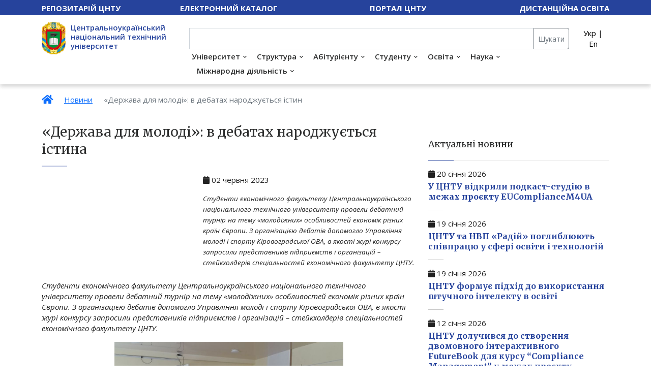

--- FILE ---
content_type: text/html; charset=UTF-8
request_url: https://kntu.kr.ua/news/982
body_size: 8282
content:
<!DOCTYPE html>
<html lang="uk">
            <script>
    lightbox.option({
    'fitImagesInViewport': false,
      'resizeDuration': 200,
      'wrapAround': true,
      'disableScrolling': true,
      'fitImagesInViewport': false
    })
</script>
    <head>
        <meta charset="utf-8">
        <title>«Держава для молоді»: в дебатах народжується істина</title>
                <meta name="viewport" content="width=device-width, initial-scale=1.0">
        <meta name="description" content="«Держава для молоді»: в дебатах народжується істина" />
                <link rel="canonical" href="https://kntu.kr.ua/news/982" />
        <link rel="stylesheet" type="text/css" href="/assets/css/bootstrap/5.2.3/bootstrap.min.css" media="screen, projection" />
<link rel="stylesheet" type="text/css" href="/resources/css/font-awesome-all.min.css" media="screen, projection" />
<link rel="stylesheet" type="text/css" href="/assets/css/default/style.css?v=62" media="screen, projection" />
<link rel="stylesheet" type="text/css" href="/resources/js/basictable/basictable.css" media="screen, projection" />
<link rel="stylesheet" type="text/css" href="/resources/js/lightbox2/css/lightbox.css" media="screen, projection" />
<link rel="stylesheet" type="text/css" href="/resources/js/swipebox/css/swipebox.min.css" media="screen, projection" />
<link rel="stylesheet" type="text/css" href="/resources/js/gallery/justifiedGallery.min.css" media="screen, projection" />
        <link rel="stylesheet" type="text/css" href="//fonts.googleapis.com/css?family=Open+Sans:400,300italic,300,400italic,600,700%7CMerriweather:400,300,300italic,400italic,700,700italic&display=swap">
        <!--[if lt IE 10]>
<div style="background: #212121; padding: 10px 0; box-shadow: 3px 3px 5px 0 rgba(0,0,0,.3); clear: both; text-align:center; position: relative; z-index:1;"><a href="https://windows.microsoft.com/en-US/internet-explorer/"><img src="images/ie8-panel/warning_bar_0000_us.jpg" border="0" height="42" width="820" alt="You are using an outdated browser. For a faster, safer browsing experience, upgrade for free today."></a></div>
<script src="js/html5shiv.min.js"></script>
        <![endif]-->
    </head>
    <body>
        <header class="nav-shadow" style="height: 116px">
 <nav class="rd-navbar rd-navbar-center" data-md-device-layout="rd-navbar-static"
                         data-lg-device-layout="rd-navbar-static" data-stick-up-offset="0" data-lg-auto-height="true"
                         data-auto-height="true" data-md-layout="rd-navbar-static" data-lg-layout="rd-navbar-static" data-lg-stick-up="true">           
            <div class="top_menu">
                <div class="container">
                    <div class="row">
                        <div class="col-md-2 col-sm-3">
                            <div class="float-start">
                                <a href="//dspace.kntu.kr.ua">Репозитарій ЦНТУ</a>
                            </div>
                        </div>
                        <div class="col-md-4 col-sm-3 text-center">
                            <a href="https://opac.kntu.kr.ua">Електронний каталог</a>
                            
                        </div>
                        <div class="col-md-3 col-sm-3 text-center">
                            <a href="https://portal.kntu.kr.ua">Портал ЦНТУ</a>
                        </div>
                        <div class="col-md-3 col-sm-3">
                            <div class="float-end">
                                <a href="//moodle.kntu.kr.ua">Дистанційна освіта</a>
                            </div>
                        </div>
                    </div>
                </div>
            </div>
            <div class="container header-brand">
                <div class="row">
                    <div class="col-md-3 d-none d-lg-block">
                        <div class="header-logo d-inline-flex">
               <a class="logo-link" href="/">
                                <img src="/assets/images/cntu-logo.webp" alt="Центральноукраїнський національний технічний університет" title="Центральноукраїнський національний технічний університет">
                        </a>                          
                            <div class="header-title">
                                <a class="logo-link" href="/">
                            Центральноукраїнський національний технічний університет                            </a>    
                        </div>

                        </div>
                    </div>
                    <div class="col-md-9 ">
                        <!--input type="text" class="form-control" id="search-button" placeholder="Пошук"-->
                                        <div class="rd-navbar-wrap">

                        <div class="rd-navbar-inner">
                            <!-- RD Navbar Panel-->
                            <div class="rd-navbar-panel d-flex">
                                <!-- RD Navbar Toggle-->
                                <button class="rd-navbar-toggle" data-rd-navbar-toggle=".rd-navbar, .rd-navbar-nav-wrap"><span></span></button>
                                <h4 class="panel-title veil-md align-self-center"><a class="logo-link" href="/">Центральноукраїнський національний технічний університет</a></h4>
                            </div>
                            <div class="rd-navbar-menu-wrap clearfix">
                                <div class="rd-navbar-nav-wrap">
                                    <div class="rd-navbar-mobile-scroll1">
                                        <div class="rd-navbar-mobile-header-wrap">
                                            <!--Navbar Brand Mobile-->

                                            <div class="rd-navbar-mobile-brand">
                                                                                                                    <!--div style="font-weight: normal; font-size: 10px; margin-top: 10px; text-align: center; line-height: 14px;">
                                                                 Увага! Вебсайт ЦНТУ оновлено 4.03.2024 року. Попередня версія сайту доступна за адресою <a href="https://old.kntu.kr.ua">https://old.kntu.kr.ua</a>
                            </div-->
                                            <a href="/"><img height='100' src='/assets/images/cntu-logo.webp' alt=''/></a>
                                            <div class="row">
                                            <div class="col-6">
                                            <a href="//dspace.kntu.kr.ua">
                                            <div class="fs-7">Репозитарій ЦНТУ</div>
                                            </a>
                                            </div> 
                                            <div class="col-6">
                                            <a href="//opac.kntu.kr.ua">
                                            <div class="fs-7">Електронний каталог</div>
                                            </a>
                                            </div>                                            
                                            <div class="col-6">
                                            <a href="//moodle.kntu.kr.ua">
                                            <div class="fs-7">Дистанційна освіта</div>
                                            </a>
                                            </div>
                                            <div class="col-6">
                                            <a href="//portal.kntu.kr.ua">
                                            <div class="fs-7">Портал ЦНТУ</div>
                                            </a>
                                            </div>
                                            
                                                </div>
                                            </div>
                                            
                                            <form action="/search/">
                                        <div class="d-flex flex-row">
                                        <div class="input-group input-group-sm">
  <input type="text" class="form-control" aria-label="Пошук" aria-describedby="Пошук" name="q" value="">
  <button class="btn btn-outline-secondary" type="submit" onclick="this.form.q.focus();">Шукати</button>

</div>
<div class="align-self-center lang-select">
<a href="/news/982">Укр</a> | <a href="/en/">En</a></div>

</div>
</form>
                                            
                                        </div>
                                        <!-- RD Navbar Nav-->
<ul class="rd-navbar-nav"><li><a href="/university">Університет</a><ul class="rd-navbar-dropdown"><li><a href="/university/kontakty">Контакти</a></li><li><a href="/university/vybory-rektora-2025-2026">Вибори ректора</a></li><li><a href="/university/studenty-iaki-viddaly-zhyttia-za-ukrainu">Сторінки пам'яті</a></li><li><a href="/news">Новини</a></li><li><a href="/events">Події</a></li><li><a href="/university/istoriia-universytetu">Історія університету</a></li><li><a href="/university/nashi-vypusknyky">Наші випускники</a></li><li><a href="/university/kerivnytstvo-universytetu">Керівництво</a></li><li><a href="/university/vchena-rada">Вчена рада</a></li><li><a href="/university/normatyvni-dokumenty">Нормативні документи</a></li><li><a href="/university/publichna-informatsiia">Публічна інформація</a></li></ul></li><li><a href="/struktura">Структура</a><ul class="rd-navbar-dropdown"><li><a href="/struktura/osvitni-pidrozdily">Освітні підрозділи</a></li><li><a href="/struktura/osnovni-pidrozdily">Основні підрозділи</a></li><li><a href="/struktura/dopomizhni-pidrozdily">Допоміжні підрозділи</a></li></ul></li><li><a href="/abiturientu">Абітурієнту</a><ul class="rd-navbar-dropdown"><li><a href="/abiturientu/zymovyi-vstup">Зимовий вступ</a></li><li><a href="/abiturientu/korysni-kontakty">Корисні контакти</a></li><li><a href="/abiturientu/pidhotovchi-kursy">Підготовчі курси</a></li><li><a href="/abiturientu/dlia-vstupnykiv-z-tot">Для вступників з ТОТ</a></li><li><a href="/abiturientu/vstup-2025">Вступ 2025</a></li><li><a href="/abiturientu/spetsialnosti-konkursni-predmety">Конкурсні предмети</a></li><li><a href="/abiturientu/platne-navchannya">Платне навчання</a></li><li><a href="/abiturientu/hranty-na-navchannia">Гранти на навчання</a></li></ul></li><li><a href="/studentu">Студенту</a><ul class="rd-navbar-dropdown"><li><a href="/studentu/bezpeka-osvitnoho-seredovyshcha-ta-vyrishennia-konfliktnykh-sytuatsii">Безпека</a></li><li><a href="/studentu/vakansii-tsentru-kar-iery">Вакансії</a></li><li><a href="/studentu/stypendialne-zabezpechennia">Стипендії</a></li><li><a href="/studentu/studentska-rada">Студентська рада</a></li><li><a href="/studentu/pervynna-profspilkova-orhanizatsiia-studentiv">Профспілка студентів</a></li><li><a href="/studentu/psykholohichna-sluzhba-tsntu">Психологічна служба</a></li><li><a href="/studentu/oplata-za-navchannia">Оплата за навчання</a></li><li><a href="/studentu/hurtozhytky">Гуртожитки</a></li></ul></li><li><a href="/education">Освіта</a><ul class="rd-navbar-dropdown"><li><a href="/education/hrafik-osvitnoho-protsesu">Графік освітнього процесу</a></li><li><a href="/education/perelik-spetsialnostei-ta-osvitnikh-prohram">Спеціальності та освітні програми</a></li><li><a href="/education/kataloh-vybirkovykh-dystsyplin">Каталог вибіркових дисциплін</a></li><li><a href="/education/metodychne-zabezpechennia">Методичне забезпечення</a></li><li><a href="/education/iakist-vyshchoi-osvity">Якість вищої освіти</a></li><li><a href="/education/akredytatsiia-osvitnikh-prohram">Акредитація освітніх програм</a></li></ul></li><li><a href="/science">Наука</a><ul class="rd-navbar-dropdown"><li><a href="/science/aspirantura">Аспірантура</a></li><li><a href="/science/spetsializovani-vcheni-rady">Спеціалізовані вчені ради</a></li><li><a href="/science/naukovi-vydannia">Наукові видання</a></li><li><a href="/science/naukovi-radi">Наукові ради</a></li><li><a href="/science/naukovyi-prostir-tsntu">Науковий простір ЦНТУ</a></li><li><a href="/science/naukovo-doslidna-robota">Науково-дослідна робота</a></li><li><a href="/science/suprovid-naukovoi-diialnosti">Супровід наукової діяльності</a></li><li><a href="/science/naukova-robota-zvo">Наукова робота здобувачів</a></li></ul></li><li><a href="/international">Міжнародна діяльність</a><ul class="rd-navbar-dropdown"><li><a href="/international/akademichna-mobilnist">Академічна мобільність</a></li><li><a href="/international/prohramy-ta-mozhlyvosti">Програми та можливості</a></li><li><a href="/international/zarubizhni-partnery">Зарубіжні партнери</a></li><li><a href="/international/normatyvni-dokumenty">Нормативні документи</a></li></ul></li></ul>                                    </div>
                                </div>
                            </div>
                        </div>

                </div>
                    </div>
                </div>
            </div>
                    </nav>
        </header>
        
                
        
        
        
                        <section class="breadcrumbs-wide">
            <div class="container">
            <nav class=""><ol class="breadcrumb"><li class="breadcrumb-item"><a href="/"><i class="fa fa-home home-icon fa-lg"></i></a></li><li class="breadcrumb-item"><a href="/news">Новини</a></li><li class="breadcrumb-item active">«Держава для молоді»: в дебатах народжується істин</li></ol></nav>            </div>
        </section>
                        
                                        <div class=" news-page">
    <div class="container">
        <div class="row">
            <article class="col-lg-8">
                <h1>«Держава для молоді»: в дебатах народжується істина</h1>
                <hr class="divider bg-madison ml-0">
                <div class="row mb-3 mb-md-4">
                    <div class="col-lg-5 col-12 order-lg-1 order-2 mt-3 mt-lg-0">
                                            </div>
                    <div class="col-lg-7 col-12 order-lg-2 order-1">
                        <div class="news-date">
                            <span class="fa fa-calendar"></span>
                            02 червня 2023                        </div>
                        <div class="news-brief mt-3">
                            Студенти економічного факультету Центральноукраїнського національного технічного університету провели дебатний турнір на тему «молодіжних» особливостей економік різних країн Європи. З організацією дебатів допомогло Управління молоді і спорту Кіровоградської ОВА, в якості журі конкурсу запросили представників підприємств і організацій – стейкхолдерів спеціальностей економічного факультету ЦНТУ.                         </div>
                    </div>
                </div>
                <p><em>Студенти економічного факультету Центральноукраїнського національного технічного університету провели дебатний турнір на тему &laquo;молодіжних&raquo; особливостей економік різних країн Європи. З організацією дебатів допомогло Управління молоді і спорту Кіровоградської ОВА, в якості журі конкурсу запросили представників підприємств і організацій &ndash; стейкхолдерів спеціальностей економічного факультету ЦНТУ. </em></p>
<p align="center"><img src="/img/novin/2023/novyn_02.06.2023/1.jpg" width="450"><img src="/img/novin/2023/novyn_02.06.2023/2.jpg" width="450"></p>
<p align="center"><img src="/img/novin/2023/novyn_02.06.2023/3.jpg" width="450"><img src="/img/novin/2023/novyn_02.06.2023/4.jpg" width="450"></p>
<p>Одного разу, обговорюючи план заходів для студентства Центральноукраїнського національного технічного університету, актив Студпрофкому та Студради придумав організувати круглий стіл &ndash; молодіжні дебати на гостросоціальні теми. Привернув увагу саме формат дебатів &ndash; як інструмент &laquo;прокачування&raquo; комунікативних навичок студентів: аргументованого спілкування, виступу перед аудиторією, цивілізованого опонування колегам тощо.</p>
<p>&laquo;В процесі обговорення формату заходу до співорганізаторів долучилось Управління молоді і спорту Кіровоградської ОВА, &ndash; розповідає голова Студради ЦНТУ Валерія Євладенко. &ndash; Всі разом ми вирішили провести конкурс серед здобувачів освіти економічного факультету на теми, що стосуються економіки, залучивши до журі роботодавців за економічними спеціальностями ЦНТУ&raquo;.</p>
<p>Учасників першого дебатного турніру &laquo;Держава для молоді&raquo; розподілили за чотирма командами, кожна з яких начебто представляла уряд однієї з країн Європи: Німеччини, Іспанії, Великобританії та Франції. В складі кожної з команд &ndash; студенти всіх курсів: з першого по четвертий, для того, щоб всі команди-учасниці перебували в однакових умовах. За результатами жеребкування сформували півфінальні пари, переможці півфіналів потім зійшлися у фіналі турніру.</p>
<p align="center"><img src="/img/novin/2023/novyn_02.06.2023/5.jpg" width="450"><img src="/img/novin/2023/novyn_02.06.2023/6.jpg" width="450"></p>
<p align="center"><img src="/img/novin/2023/novyn_02.06.2023/7.jpg" width="450"><img src="/img/novin/2023/novyn_02.06.2023/8.jpg" width="450"></p>
<p>Кожна з команд готувала доповідь тривалістю до 5-ти хвилин на одну з заздалегідь визначених тем, присвячених тому чи іншому економічному питанню тієї країни, уряд якої &laquo;представляла&raquo; команда. Після доповіді команда-суперник ставила питання та намагалась заперечити доводи опонентів. Тобто, процес гри відтворював класичні політично-економічні дебати &laquo;влада проти опозиції&raquo;, характерні демократичним країнам.</p>
<p>Журі (директор ВКФ &laquo;ІЛВІС&raquo; Ігор Гайдуков, директор TOB &laquo;Центр-ЮА&raquo; Євген Євдокимов, співвласник компанії &laquo;EasyWay&raquo; Єгор Чабанюк, представниця Управління молоді та спорту Кіровоградської ОВА Аміна Козин, член Молодіжної ради Кіровоградщини Павло Бобро) окремо оцінювало як доповіді команд, так й їхні відповіді на питання опонентів, визначаючи переможців кожного з раундів: влада чи опозиція.</p>
<p align="center"><img src="/img/novin/2023/novyn_02.06.2023/9.jpg" width="600"></p>
<p>За підсумками дебатного турніру &laquo;Держава для молоді&raquo; перемогла команда Німеччини (на фото) у складі: Іллі Русола, Валерії Ревви, Ангеліни Бончук та Вікторії Русецької.</p>
<p>Призи переможцям та подарунки учасникам гри надало Управління молоді та спорту Кіровоградської ОВА.</p>
<p>За словами голови Студради ЦНТУ Валерії Євладенко, враження учасників та гостей дебатного турніру були дуже позитивними. Гра вийшла цікавою та емоційною. Представники Управління молоді та спорту КОВА навіть запропонували обговорити ідею проведення конкурсу такого формату між закладами освіти обласного центру.</p>
<p align="right"><strong><em>Фото надані Студрадою ЦНТУ</em></strong></p>                <div class="row">
                                    </div>
                <div class="row">
                    <div id="gallery" class="justified-gallery"></div>                </div>
            </article>
            <div class="col-lg-4">
                <h5>Актуальні новини</h5>
                <div class="text-subline"></div>
                <div class="mt-3">
        <article class="widget-post">
        <div class="post-news-date mb-1">
            <span class="fa fa-calendar"></span>
            20 січня 2026        </div>        
        <h6><a href="/news/4796">У ЦНТУ відкрили подкаст-студію в межах проєкту EUComplianceM4UA</a></h6>
    </article>
    <hr style="width:30px;">
        <article class="widget-post">
        <div class="post-news-date mb-1">
            <span class="fa fa-calendar"></span>
            19 січня 2026        </div>        
        <h6><a href="/news/4794">ЦНТУ та НВП «Радій» поглиблюють співпрацю у сфері освіти і технологій</a></h6>
    </article>
    <hr style="width:30px;">
        <article class="widget-post">
        <div class="post-news-date mb-1">
            <span class="fa fa-calendar"></span>
            19 січня 2026        </div>        
        <h6><a href="/news/4795">ЦНТУ формує підхід до використання штучного інтелекту в освіті</a></h6>
    </article>
    <hr style="width:30px;">
        <article class="widget-post">
        <div class="post-news-date mb-1">
            <span class="fa fa-calendar"></span>
            12 січня 2026        </div>        
        <h6><a href="/news/4739">ЦНТУ долучився до створення двомовного інтерактивного FutureBook для курсу “Compliance Management” у межах проєкту EUComplianceM4UA</a></h6>
    </article>
    <hr style="width:30px;">
        <article class="widget-post">
        <div class="post-news-date mb-1">
            <span class="fa fa-calendar"></span>
            12 січня 2026        </div>        
        <h6><a href="/news/4741">ЦНТУ серед лідерів винахідницької активності в Україні у 2025 році</a></h6>
    </article>
    <hr style="width:30px;">
    </div>            </div>
        </div>
    </div>
</div>

   
        
        <footer>
                            <div class="footer-top"><div class="container"><div class="row"><div class="col-md-4"><div class="footer-menu"><div class="menu-title">Університет</div><div class="menu-title-border"></div><ul class="list-unstyled"><li><a href="/university/pro-universytet">Про університет</a></li><li><a href="/university/vchena-rada">Вчена рада</a></li><li><a href="/university/normatyvni-dokumenty">Нормативні документи</a></li><li><a href="/university/publichna-informatsiia">Публічна інформація</a></li><li><a href="/university/konkursy-na-zamishchennia-vakantnykh-posad">Конкурси на заміщення вакантних посад</a></li><li><a href="/university/platni-posluhy">Платні послуги</a></li><li><a href="/university/profspilka">Профспілка</a></li></ul></div></div><div class="col-md-4"><div class="footer-menu"><div class="menu-title">Структура</div><div class="menu-title-border"></div><ul class="list-unstyled"><li><a href="/struktura/osvitni-pidrozdily">Освітні підрозділи</a></li><li><a href="/struktura/osnovni-pidrozdily">Основні підрозділи</a></li><li><a href="/struktura/dopomizhni-pidrozdily">Допоміжні підрозділи</a></li></ul><div class="menu-title">Абітурієнту</div><div class="menu-title-border"></div><ul class="list-unstyled"><li><a href="/abiturientu/vstup-2025">Вступ 2025</a></li><li><a href="/abiturientu/kontakti-ta-grafik-roboti-priymalnoyi-komisiyi">Приймальна комісія</a></li><li><a href="/abiturientu/platne-navchannya">Платне навчання</a></li><li><a href="/abiturientu/pravyla-pryiomu">Правила прийому</a></li><li><a href="/abiturientu/motivatsiyni-listi">Мотиваційні листи</a></li></ul></div></div><div class="col-md-4"><div class="footer-menu"><div class="menu-title">Студенту</div><div class="menu-title-border"></div><ul class="list-unstyled"><li><a href="/studentu/umovy-dostupnosti">Умови доступності</a></li><li><a href="/studentu/bezpeka-osvitnoho-seredovyshcha-ta-vyrishennia-konfliktnykh-sytuatsii">Безпека освітнього середовища</a></li><li><a href="/studentu/stypendialne-zabezpechennia">Стипендіальне забезпечення</a></li><li><a href="/studentu/oplata-za-navchannia">Оплата за навчання</a></li><li><a href="/studentu/studentska-rada">Студентська рада</a></li></ul></div></div><div class="col-md-4"><div class="footer-menu"><div class="menu-title">Освіта</div><div class="menu-title-border"></div><ul class="list-unstyled"><li><a href="/education/hrafik-osvitnoho-protsesu">Графік освітнього процесу</a></li><li><a href="/education/perelik-spetsialnostei-ta-osvitnikh-prohram">Перелік спеціальностей та освітніх програм</a></li><li><a href="/education/kataloh-vybirkovykh-dystsyplin">Каталог вибіркових дисциплін</a></li><li><a href="/education/metodychne-zabezpechennia">Методичне забезпечення освітнього процесу</a></li><li><a href="/education/iakist-vyshchoi-osvity">Якість вищої освіти</a></li><li><a href="/education/akredytatsiia-osvitnikh-prohram">Акредитація освітніх програм</a></li></ul></div></div><div class="col-md-4"><div class="footer-menu"><div class="menu-title">Наука</div><div class="menu-title-border"></div><ul class="list-unstyled"><li><a href="/science/naukovyi-prostir-tsntu">Науковий простір ЦНТУ</a></li><li><a href="/science/naukovi-radi">Наукові ради</a></li><li><a href="/science/naukovo-doslidna-robota">Науково-дослідна робота</a></li><li><a href="/science/suprovid-naukovoi-diialnosti">Супровід наукової діяльності</a></li><li><a href="/science/naukova-robota-zvo">Наукова робота здобувачів</a></li><li><a href="/science/aspirantura">Аспірантура</a></li><li><a href="/science/spetsializovani-vcheni-rady">Спеціалізовані вчені ради</a></li></ul></div></div><div class="col-md-4"><div class="footer-menu"><div class="menu-title">Міжнародна діяльність</div><div class="menu-title-border"></div><ul class="list-unstyled"><li><a href="/international/akademichna-mobilnist">Академічна мобільність</a></li><li><a href="/international/prohramy-ta-mozhlyvosti">Програми та можливості</a></li><li><a href="/international/normatyvni-dokumenty">Нормативні документи</a></li><li><a href="/international/zarubizhni-partnery">Зарубіжні партнери</a></li></ul></div></div></div></div></div>            <div class="container">
                <div class="row">
                    <div class="col-sm-4">
                        <div class="footer-logo">
                            <img src="/assets/images/cntu-logo.webp" alt="Центральноукраїнський національний технічний університет">
                            <div>ЦНТУ</div>
                        </div>
                        <div class="social">
                
                  <a class="fab fa-facebook-f icon-circle icon-gray-light-filled" href="https://www.facebook.com/CNTU.kr.ua"></a>
                  <a class="fab fa-telegram-plane icon-circle icon-gray-light-filled" href="https://t.me/cntu_ua"></a>
                  <a class="fab fa-youtube icon-circle icon-gray-light-filled" href="https://www.youtube.com/channel/UCOqbluXSF1GpiwkOOWkyydQ"></a>
                  <a class="fab fa-instagram-square icon-circle icon-gray-light-filled" href="https://www.instagram.com/cntu.kr.ua/"></a>
                
                        </div>
                        <div class="text-center mt-3">
                        <a class="btn btn-dark btn-sm" href="https://docs.google.com/forms/d/1_M8w7kKZexCUVjDWaxQDB0rGOLKfAX2EB1SHCJFxEW4/edit">Скринька довіри</a>
                        <a class="btn btn-dark btn-sm" href="/university/upovnovazhena-osoba-z-pitan-zapobigannya-viyavlennya-ta-protidiyi-koruptsiyi">Протидія корупції</a>
                    </div>
                                        </div>

                    <div class="col-sm-5">
                        <p>Приймальна комісія працює щодня, крім суботи та неділі.</p>
                        <p>Телефони приймальної комісії:<br>
т. (0522) 55-93-13<br>
т./viber +380950785900</p>
<p>Телефон університетської довідкової служби:<br>
    (0522) 55-92-66</p>
    <p><a href="/abiturientu/korysni-kontakty">Корисні контакти</a></p>
    <p>Попередня версія сайту <a href="https://old.kntu.kr.ua">https://old.kntu.kr.ua</a></p>

                    </div>
                    <div class="col-sm-3">
                        <p>© 2026 «ЦНТУ» Всі права захищено.</p>
<p>Використання матеріалів цього сайту можливе тільки з посиланням на джерело.</p>

                    </div>
                </div>
            </div>
        </footer>

        <script src="/assets/js/bootstrap/core.min.js"></script>
<script src="/resources/js/gallery/jquery.justifiedGallery.min.js"></script>
<script src="/resources/js/swipebox/jquery.swipebox.min.js"></script>
<script src="/resources/js/functions.js"></script>
<script src="/assets/js/bootstrap/script.js?v=2"></script>
<script src="/resources/js/basictable/jquery.basictable.min.js"></script>
<script src="/resources/js/lightbox2/js/lightbox.js"></script>
<script>
$(function() {
$('#gallery').justifiedGallery({
            rowHeight : 150,
            lastRow : 'nojustify',
            margins : 10
        }).on('jg.complete', function () {
            $('.sw-img').swipebox();
});
});
</script>

        <script>
            $('.table').basictable({breakpoint: 641, header: true});
            
        /*
          $(window).scroll(function(){
              console.log($(this).scrollTop());
    if ( $(this).scrollTop() > 30){ // 120 это высота прокрутки
      $('.top_menu').css('display',"none");
    } else if($(this).scrollTop() <= 30) {
      $('.top_menu').css('display',"block");
    }
  });
        */
        </script>

    </body>
</html>
